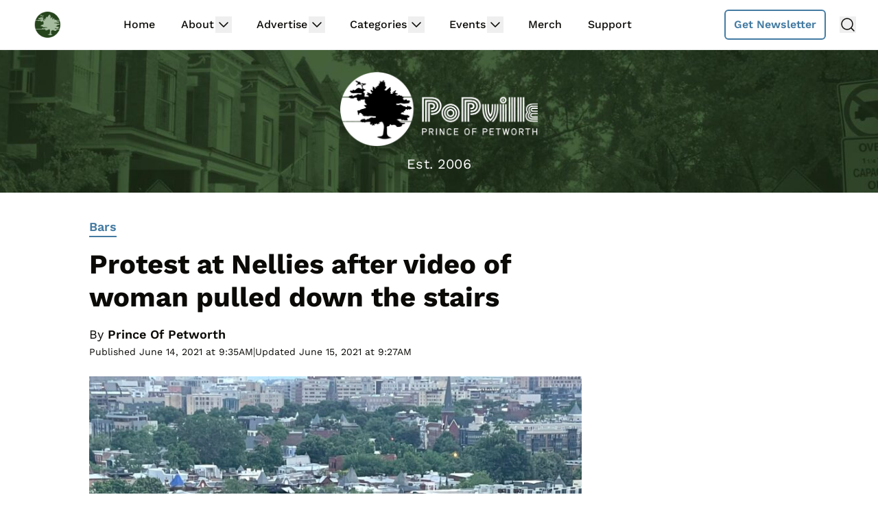

--- FILE ---
content_type: text/html
request_url: https://api.intentiq.com/profiles_engine/ProfilesEngineServlet?at=39&mi=10&dpi=936734067&pt=17&dpn=1&iiqidtype=2&iiqpcid=df911fe4-7976-4e62-a542-7311254481d2&iiqpciddate=1769079162928&pcid=7a6381e5-080f-4d5a-80b2-8dce8cb1a760&idtype=3&gdpr=0&japs=false&jaesc=0&jafc=0&jaensc=0&jsver=0.33&testGroup=A&source=pbjs&ABTestingConfigurationSource=group&abtg=A&vrref=https%3A%2F%2Fwww.popville.com
body_size: 56
content:
{"abPercentage":97,"adt":1,"ct":2,"isOptedOut":false,"data":{"eids":[]},"dbsaved":"false","ls":true,"cttl":86400000,"abTestUuid":"g_71827fde-0e6f-491b-a39b-28e6d52d9207","tc":9,"sid":277068028}

--- FILE ---
content_type: text/html; charset=utf-8
request_url: https://www.google.com/recaptcha/api2/aframe
body_size: 268
content:
<!DOCTYPE HTML><html><head><meta http-equiv="content-type" content="text/html; charset=UTF-8"></head><body><script nonce="GO_RWyBnRBHoi6eFs2NwBw">/** Anti-fraud and anti-abuse applications only. See google.com/recaptcha */ try{var clients={'sodar':'https://pagead2.googlesyndication.com/pagead/sodar?'};window.addEventListener("message",function(a){try{if(a.source===window.parent){var b=JSON.parse(a.data);var c=clients[b['id']];if(c){var d=document.createElement('img');d.src=c+b['params']+'&rc='+(localStorage.getItem("rc::a")?sessionStorage.getItem("rc::b"):"");window.document.body.appendChild(d);sessionStorage.setItem("rc::e",parseInt(sessionStorage.getItem("rc::e")||0)+1);localStorage.setItem("rc::h",'1769079171533');}}}catch(b){}});window.parent.postMessage("_grecaptcha_ready", "*");}catch(b){}</script></body></html>

--- FILE ---
content_type: text/plain
request_url: https://rtb.openx.net/openrtbb/prebidjs
body_size: -222
content:
{"id":"d1c99be3-9295-44b1-8c20-82c054c7455a","nbr":0}

--- FILE ---
content_type: text/plain
request_url: https://rtb.openx.net/openrtbb/prebidjs
body_size: -83
content:
{"id":"44cd2f38-2db6-49db-8d15-1b17ad681fc3","nbr":0}

--- FILE ---
content_type: text/plain
request_url: https://rtb.openx.net/openrtbb/prebidjs
body_size: -222
content:
{"id":"7b4e85db-dcab-4d1f-aac8-27a17088bfb7","nbr":0}

--- FILE ---
content_type: text/plain
request_url: https://rtb.openx.net/openrtbb/prebidjs
body_size: -222
content:
{"id":"8f1d421c-2a5c-4d80-9ec3-526556720706","nbr":0}

--- FILE ---
content_type: text/plain; charset=UTF-8
request_url: https://at.teads.tv/fpc?analytics_tag_id=PUB_17002&tfpvi=&gdpr_consent=&gdpr_status=22&gdpr_reason=220&ccpa_consent=&sv=prebid-v1
body_size: 56
content:
OTZhOGIzNjctMTMzMy00ZjQ2LTk3Y2ItMmY0OTNhZGM4MWZlIy0yLTY=

--- FILE ---
content_type: text/plain
request_url: https://rtb.openx.net/openrtbb/prebidjs
body_size: -222
content:
{"id":"26c02a38-9574-4096-a9da-b19abaf12ccf","nbr":0}

--- FILE ---
content_type: text/plain
request_url: https://rtb.openx.net/openrtbb/prebidjs
body_size: -222
content:
{"id":"bd98d0c3-fcf6-4c09-bc1a-2006bdd82126","nbr":0}

--- FILE ---
content_type: text/plain
request_url: https://rtb.openx.net/openrtbb/prebidjs
body_size: -222
content:
{"id":"dced7eca-d20d-4f61-a392-4eb17d13e145","nbr":0}

--- FILE ---
content_type: text/plain
request_url: https://rtb.openx.net/openrtbb/prebidjs
body_size: -222
content:
{"id":"0508694b-6e05-40a1-8168-e6e2c67d0b29","nbr":0}

--- FILE ---
content_type: text/plain; charset=utf-8
request_url: https://ads.adthrive.com/http-api/cv2
body_size: 3334
content:
{"om":["04897otm","0iyi1awv","0mzsmbxe","0o3ed5fh","0p298ycs8g7","1","10011/68d08a8ac4d4d94099d36922607b5b50","1028_8728253","10797905","10ua7afe","11142692","11509227","11896988","12010080","12010084","12169133","12171239","124843_9","124844_22","124848_7","1610338926","1986:665280126","1cmuj15l","1ktgrre1","202d4qe7","2249:567996566","2249:650628523","2249:662425279","2249:674673693","2249:691914577","2249:691925891","2249:703330140","2307:2gev4xcy","2307:3p0mnojb","2307:5vb39qim","2307:7a0tg1yi","2307:7cmeqmw8","2307:7fmk89yf","2307:8mv3pfbo","2307:8orkh93v","2307:98xzy0ek","2307:9nex8xyd","2307:a7w365s6","2307:clbujs0n","2307:d3ke7h38","2307:enlhmyoh","2307:fphs0z2t","2307:i3i05vpz","2307:iiu0wq3s","2307:ixtrvado","2307:nv0uqrqm","2307:nzm94v28","2307:oj70mowv","2307:owpdp17p","2307:s2ahu2ae","2307:t8qogbhp","2307:tomxatk9","2307:tty470r7","2307:ubjltf5y","2307:uqph5v76","2307:xc88kxs9","2307:xgzzblzl","2307:yytee9j8","2307:zpppp6w0","2409_15064_70_86128400","2409_15064_70_86128401","2409_15064_70_86128402","2409_25495_176_CR52092921","2409_25495_176_CR52092923","2409_25495_176_CR52092956","2409_25495_176_CR52092957","2409_25495_176_CR52092958","2409_25495_176_CR52092959","2409_25495_176_CR52150651","2409_25495_176_CR52153849","2409_25495_176_CR52175340","2409_25495_176_CR52178314","2409_25495_176_CR52178315","2409_25495_176_CR52178316","2409_25495_176_CR52186411","2409_25495_176_CR52188001","248492119","25_53v6aquw","25_8b5u826e","25_ztlksnbe","25_zwzjgvpw","2636_1101777_7764-1036199","2636_1101777_7764-1036209","2662_200562_8172720","2662_200562_8182931","2676:85393222","2676:85480678","28u7c6ez","2974:8168581","2gev4xcy","2gglwanz","2ivtu6ed","2jjp1phz","2mokbgft","308_125203_16","308_125204_12","31809564","32j56hnc","33058672","33118520","3335_25247_700109379","3335_25247_700109383","3335_25247_700109389","3335_25247_700109391","3335_25247_700109393","3335_25247_700109399","3335_73_665280126","3490:CR52212687","3490:CR52212688","3490:CR52223725","3646_185414_T26335189","3658_15936_yuma6t5d","3658_18008_uqph5v76","3658_18008_yytee9j8","3658_236365_i3i05vpz","3658_83553_bn278v80","381513943572","38339436","3hkzqiet","3p0mnojb","3v2n6fcp","409_216366","409_216384","409_223588","409_225978","409_225980","409_226352","409_227223","409_227226","409_228054","409_228111","43163404","43919974","43jaxpr7","458901553568","47869802","485027845327","49304284","4etfwvf1","4fk9nxse","4r7canzx","4w5ob6c8","4zai8e8t","51004532","5126500501","51372084","51372397","51372410","51372434","52136743","52137182","52141873","521_425_203932","52321874","5316_139700_709d6e02-fb43-40a3-8dee-a3bf34a71e58","5316_139700_bd0b86af-29f5-418b-9bb4-3aa99ec783bd","5316_139700_cebab8a3-849f-4c71-9204-2195b7691600","5316_139700_e57da5d6-bc41-40d9-9688-87a11ae6ec85","53v6aquw","5510:6mj57yc0","5510:ouycdkmq","5510:wfxqcwx7","55116643","55116649","55167461","55726194","557_409_220139","557_409_220344","557_409_220364","557_409_225988","557_409_228054","557_409_228055","557_409_228105","557_409_235268","55803974","55826909","558_93_oj70mowv","56071098","5626560649","56635908","56635955","59739745","5989_1799740_704078402","5am84p90","5l03u8j0","5nukj5da","60168525","61210719","6126589193","61900466","61916211","61916223","61916225","61916229","61932920","61945716","62019442","62019681","6226505231","6226505239","6250_66552_T26310990","627309156","627309159","627506494","628086965","628153173","628223277","628444433","628456307","628456382","628456391","628622166","628622178","628622241","628622244","628683371","628687043","628687157","628687463","628841673","629007394","629171202","629255550","630928655","6329020","63t6qg56","659530479","663293686","663293761","665280126","673375558002","680_99480_700109379","680_99480_700109383","680_99480_700109389","680_99480_700109391","680_99480_700109393","683738007","683738706","684493019","693840443","696504968","696504971","697190014","697525781","6l5qanx0","700109383","700109389","700109391","700109399","702423494","703236322","703658870","705115233","705115332","705115442","705115523","705116521","705119942","705127202","707102854","707102936","70_85690699","70_86698464","722160582392","725509925654","7354_138543_85807343","7354_138543_85808988","74243_74_17414988","7732580","792518230556","7a0tg1yi","7cmeqmw8","7fl72cxu","7fmk89yf","7sf7w6kh","7vplnmf7","7x8f326o","7xb3th35","8172728","8172734","8172738","8172740","82_7764-1036210","85987450","86698323","8b5u826e","8gyxi0mz","8orkh93v","9057/0328842c8f1d017570ede5c97267f40d","9057/211d1f0fa71d1a58cabee51f2180e38f","9057/37a3ff30354283181bfb9fb2ec2f8f75","9309343","9757618","9krcxphu","9t6gmxuz","a1t6xdb7","a7w365s6","a7wye4jw","ag5h5euo","bd5xg6f6","bhcgvwxj","bn278v80","bpecuyjx","c1dt8zmk","c75hp4ji","cgx63l2w","clbujs0n","cqant14y","cr-aavwye0pubwj","cr-aawz3f0wubwj","cr-q97t18oou9vd","cr-q97t18oouatj","cr-q97t18ooubwe","cr-q97t18ooubxe","cr-sk14sca2ubwe","cr223-dby23jzqz7tm2","cr223-dcptwe8tu7tm2","cv0h9mrv","cymho2zs","dpjydwun","ebtp661f","edkk1gna","enlhmyoh","fcn2zae1","fk23o2nm","fp298hs0z2t","g2ozgyf2","ge4000vb","gix2ylp1","gn3plkq1","gnm8sidp","h0cw921b","heyp82hb","hffavbt7","hqz7anxg","hueqprai","i2aglcoy","i3298i05vpz","i3i05vpz","i90isgt0","iiu0wq3s","iu5svso2","iv9u083l","ixtrvado","jd035jgw","jpyaen6f","klqiditz","ksrdc5dk","l2j3rq3s","lfjpjw5a","mev7qd3f","mne39gsk","mznp7ktv","n3egwnq7","np9yfx64","nswg7sbb","ocnesxs5","ofoon6ir","or927j0v","ouycdkmq","oz31jrd0","ozdii3rw","p0noqqn9","pefxr7k2","piwneqqj","q9plh3qd","qM1pWMu_Q2s","qqvgscdx","quk7w53j","rrlikvt1","s2ahu2ae","t5kb9pme","t8qogbhp","tfbg3n3b","u3i8n6ef","u7p1kjgp","uf7vbcrs","uqph5v76","uv298zw7l54","uvzw7l54","ven7pu1c","veuwcd3t","vk8u5qr9","wfxqcwx7","wt0wmo2s","wwysuisj","x05tmoze","xgjdt26g","xgzzblzl","xncaqh7c","yi6qlg3p","ylz2n35t","yuma6t5d","yytee9j8","zep75yl2","zpm9ltrh","7979132","7979135"],"pmp":[],"adomains":["123notices.com","1md.org","about.bugmd.com","acelauncher.com","adameve.com","akusoli.com","allyspin.com","askanexpertonline.com","atomapplications.com","bassbet.com","betsson.gr","biz-zone.co","bizreach.jp","bubbleroom.se","bugmd.com","buydrcleanspray.com","byrna.com","capitaloneshopping.com","clarifion.com","combatironapparel.com","controlcase.com","convertwithwave.com","cotosen.com","countingmypennies.com","cratedb.com","croisieurope.be","cs.money","dallasnews.com","definition.org","derila-ergo.com","dhgate.com","dhs.gov","displate.com","easyprint.app","easyrecipefinder.co","fabpop.net","familynow.club","fla-keys.com","folkaly.com","g123.jp","gameswaka.com","getbugmd.com","getconsumerchoice.com","getcubbie.com","gowavebrowser.co","gowdr.com","gransino.com","grosvenorcasinos.com","guard.io","hero-wars.com","holts.com","instantbuzz.net","itsmanual.com","jackpotcitycasino.com","justanswer.com","justanswer.es","la-date.com","lightinthebox.com","liverrenew.com","local.com","lovehoney.com","lulutox.com","lymphsystemsupport.com","manualsdirectory.org","meccabingo.com","medimops.de","mensdrivingforce.com","millioner.com","miniretornaveis.com","mobiplus.me","myiq.com","national-lottery.co.uk","naturalhealthreports.net","nbliver360.com","nikke-global.com","nordicspirit.co.uk","nuubu.com","onlinemanualspdf.co","original-play.com","outliermodel.com","paperela.com","paradisestays.site","parasiterelief.com","peta.org","photoshelter.com","plannedparenthood.org","playvod-za.com","printeasilyapp.com","printwithwave.com","profitor.com","quicklearnx.com","quickrecipehub.com","rakuten-sec.co.jp","rangeusa.com","refinancegold.com","robocat.com","royalcaribbean.com","saba.com.mx","shift.com","simple.life","spinbara.com","systeme.io","taboola.com","tackenberg.de","temu.com","tenfactorialrocks.com","theoceanac.com","topaipick.com","totaladblock.com","usconcealedcarry.com","vagisil.com","vegashero.com","vegogarden.com","veryfast.io","viewmanuals.com","viewrecipe.net","votervoice.net","vuse.com","wavebrowser.co","wavebrowserpro.com","weareplannedparenthood.org","xiaflex.com","yourchamilia.com"]}

--- FILE ---
content_type: text/plain
request_url: https://rtb.openx.net/openrtbb/prebidjs
body_size: -222
content:
{"id":"ea995386-37c4-488d-82d4-6eab91066a75","nbr":0}